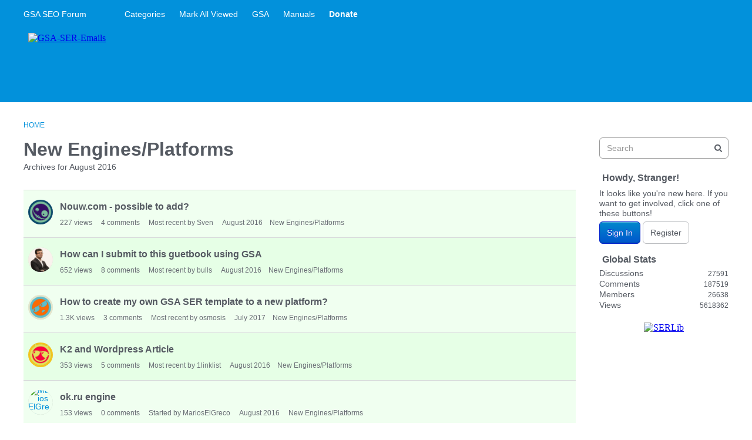

--- FILE ---
content_type: application/javascript
request_url: https://forum.gsa-online.de/js/modlinks.js
body_size: 2486
content:
function ModifyLink(url) {
if(url.search(/.*1linklist\.com.*/)>=0) return "http://1linklist.com/memberarea/aff/go/sven/?i=1";
if(url.search(/.*2captcha\.com.*/)>=0) return "http://2captcha.com/?from=16573";
if(url.search(/.*9kw.eu.*/)>=0) return "https://www.9kw.eu/?r=6820";
if(url.search(/.*aiostream\.com.*/)>=0) return "http://www.whitehatbox.com/Agents/SSS?code=1A9OZVQRoYj3pctB/GeJJDlAAFZ530llmKz7MHMOi2fq9dhWZfFyXA==";
if(url.search(/.*amzchief\.com.*/)>=0) return "http://www.whitehatbox.com/Agents/SSS?code=br1H0BnlUSe5I10Ic%2BiE/IZJ%2B2isZGAiIH0mqPxqHJF2AEnWgXp5zg==";
if(url.search(/.*articleforge\.com.*/)>=0) return "http://www.articleforge.com/?ref=ea65bb";
if(url.search(/.*asiavirtualsolutions\.com.*data-pack.*/)>=0) return "http://asiavirtualsolutions.com/product/gsa-search-engine-ranker-data-pack/?special=349";
if(url.search(/.*asiavirtualsolutions\.com.*email-pack.*/)>=0) return "http://asiavirtualsolutions.com/product/gsa-search-engine-ranker-email-pack/?special=349";
if(url.search(/.*asiavirtualsolutions\.com\/product\/backlink-lists.*/)>=0) return "http://asiavirtualsolutions.com/product/backlink-lists/?special=349";
if(url.search(/.*asiavirtualsolutions\.com.*/)>=0) return url+"?special=349";
if(url.search(/.*azcaptcha\.com.*/)>=0) return "http://azcaptcha.com/?from=1250";
if(url.search(/.*bestcaptchasolver\.com.*/)>=0) return "https://bestcaptchasolver.com/ref/5be08d796ee718338526b5df";
if(url.search(/.*blazingseollc\.com.*/)>=0) return "https://billing.rayobyte.com/hosting/aff.php?aff=778&redirectTo=https://rayobyte.com/products/";
if(url.search(/.*rayobyte\.com.*/)>=0) return "https://billing.rayobyte.com/hosting/aff.php?aff=778&redirectTo=https://rayobyte.com/products/";
if(url.search(/.*botmasterlabs\.net.*/)>=0) return "http://www.botmasterlabs.net/product71737/";
if(url.search(/.*buyproxies\.org.*/)>=0) return "http://buyproxies.org/panel/aff.php?aff=749";
if(url.search(/.*captchas\.io.*/)>=0) return "https://captchas.io/?aff=sc-5c6c09d605a2f2.26270564";
if(url.search(/.*capsolver\.com.*/)>=0) return "https://dashboard.capsolver.com/passport/register?inviteCode=zwTtNxRntNqE";
if(url.search(/.*reproxy\.network.*/)>=0) return "https://reproxy.network/?invite=1062";
if(url.search(/.*captchasolutions\.com.*/)>=0) return "https://www.captchasolutions.com/?aff=330411ff";
if(url.search(/.*catchallboxes\.com.*/)>=0) return "http://aff.innocoders.com/idevaffiliate.php?id=1001_9_3_25";
if(url.search(/.*chimprewriter.*/)>=0) return "https://gsahro--chimprewriter.thrivecart.com/chimp-rewriter-api-7500/";
if(url.search(/.*elitelinkindexer\.com.*/)>=0) return "http://elitelinkindexer.com/?ref=gsa";
if(url.search(/.*followinglike\.com.*/)>=0) return "http://www.whitehatbox.com/Agents/Buy?s=Iv8bYzMDjwg%3d&code=MfUqVM0Q6GkJDahM5XBJJKnGpoB6QyS%2B7bPI6liSF6zz5AUsUQHYAw==";
if(url.search(/.*followlikecomment\.com.*/)>=0) return "https://www.agentsapi.com/Agents/SSS?code=IXj9lOxXRQEfVhbn3kRsfLDs2OXSyL7uPxTRpgtcMlP%2ByXi8SfL/lA==";
if(url.search(/.*getcaptchasolution\.com.*/)>=0) return "http://getcaptchasolution.com/x2us8ajx6c";
if(url.search(/.*anti-captcha\.com.*/)>=0) return "http://getcaptchasolution.com/x2us8ajx6c";
if(url.search(/.*antigate\.com.*/)>=0) return "http://getcaptchasolution.com/x2us8ajx6c";
if(url.search(/.*hide-my-ip\.com.*/)>=0) return "https://affiliate.hide-my-ip.com/proxy.php?id=1646";
if(url.search(/.*host-stage\.net.*/)>=0) return "https://www.host-stage.net/client-area/aff.php?aff=464";
if(url.search(/.*imagetyperz\.com.*/)>=0) return "https://www.imagetyperz.com/?affiliateid=517357";
if(url.search(/.*indexification\.com.*/)>=0) return "http://aff.innocoders.com/idevaffiliate.php?id=1001_2_3_1";
if(url.search(/.*innocoders\.com.*/)>=0) return "http://aff.innocoders.com/idevaffiliate.php?id=1001_8_3_23";
if(url.search(/.*instantlinkindexer\.com.*/)>=0) return "http://aff.innocoders.com/idevaffiliate.php?id=1001_5_3_15";
if(url.search(/.*linklicious\.co.*/)>=0) return "https://www.idevaffiliate.com/31659/idevaffiliate.php?id=16_5_3_4";
if(url.search(/.*microleaves\.com.*/)>=0) return "https://shifter.io/r/pOOa/homepage";
if(url.search(/.*shifter\.io.*/)>=0) return "https://shifter.io/r/pOOa/homepage";
if(url.search(/.*onehourbacklinks\.co.*/)>=0) return "https://www.idevaffiliate.com/31659/idevaffiliate.php?id=16_6_3_5";
if(url.search(/.*onehourindexing\.co.*/)>=0) return "https://www.idevaffiliate.com/31659/idevaffiliate.php?id=16_9_3_1";
if(url.search(/.*perfecttense\.com.*/)>=0) return "https://www.perfecttense.com/?ref=b55ff7";
if(url.search(/.*privateproxy\.me.*/)>=0) return "https://app.privateproxy.me/from/1807";
if(url.search(/.*proxy-hub\.com.*/)>=0) return "http://proxy-hub.com/backend/aff.php?aff=013";
if(url.search(/.*proxy-n-vpn\.co.*/)>=0) return "http://www.proxy-n-vpn.com/billing/aff.php?aff=007";
if(url.search(/.*proxy-store\.com.*/)>=0) return "https://proxy-store.com/?ref=24394";
if(url.search(/.*rankindexer\.win.*/)>=0) return "http://en.rankindexer.win/?ref=3";
if(url.search(/.*reverseproxies\.com.*/)>=0) return "https://microleaves.com/r/pOOa/order";
if(url.search(/.*rucaptcha\.com.*/)>=0) return "https://rucaptcha.com?from=16573";
if(url.search(/.*seocontentmachine\.com.*/)>=0) return "https://seocontentmachine.com/members/aff/go/gsahro";                                                       
if(url.search(/.*seremails\.com.*/)>=0) return "http://seremails.com/a/V6Td47H1";
if(url.search(/.*serengines\.com.*/)>=0) return "http://serengines.com/?a=c81e728d9d4c2f636f067f89cc14862c"; //http://serengines.com/a/ycancx4u2jwi9vr4284i                                                
if(url.search(/.*serocket\.net.*/)>=0) return "http://jvz8.com/c/65549/167624";
if(url.search(/.*hostwinds\.com.*/)>=0) return "https://www.hostwinds.com/33871.html";
if(url.search(/.*serverifiedlists\.com.*/)>=0) return "https://warriorplus.com/o2/a/grpnc/0";
if(url.search(/.*solidproxies\.com.*/)>=0) return "https://my.solidvps.com/aff.php?aff=20&gid=17"; //"https://www.solidproxies.com/aff.php?aff=001";
if(url.search(/.*solidseovps\.com.*prox.*/)>=0) return "https://my.solidvps.com/aff.php?aff=20&gid=17";
if(url.search(/.*solidseovps\.com.*/)>=0) return "https://my.solidvps.com/aff.php?aff=20";
if(url.search(/.*soundseo\.com.*/)>=0) return "https://www.soundseo.com/cp/aff/go/gsahro?i=1";
if(url.search(/.*speed-links\.net.*/)>=0) return "http://aff.speed-links.net/idevaffiliate.php?id=GSAHRO";
if(url.search(/.*spinnerchief\.com.*/)>=0) return "https://www.agentsapi.com/Agents/SSS?code=hx/QtigsTmZU6ZZDrVHriBp25NkF3bE2ehzrqFc20stYsYMq2MKRqQ==";
if(url.search(/.*spinrewriter\.com.*/)>=0) return "http://www.spinrewriter.com/?ref=8de8";
if(url.search(/.*stormproxies\.com.*/)>=0) return "https://stormproxies.com/clients/aff/go/gsahro";
if(url.search(/.*textcaptchasolver\.com.*/)>=0) return "http://aff.innocoders.com/idevaffiliate.php?id=1001_7_3_21";
if(url.search(/.*thebestspinner\.com.*/)>=0) return "https://paykstrt.com/10313/38919"; //https://jonathanleger.zaxaa.com/a/4152975215707
if(url.search(/.*theleadingarticles\.com.*/)>=0) return "https://www.theleadingarticles.com/members/go.php?r=8736&i=l0";
if(url.search(/.*ubotstudio\.com.*/)>=0) return "http://www.ubotstudio.com/?utm_term=2046";
if(url.search(/.*urlshortenbot\.com.*/)>=0) return "https://www.agentsapi.com/Agents/SSS?code=9Ca1RI75T1Ie3GtrWTYkrMbAEBau5m/Y8jRXMoiqOQavv49tFTx10Xr1pXUv/Nao";
if(url.search(/.*VideoTweeter\.com.*/)>=0) return "https://www.agentsapi.com/Agents/SSS?code=lJkTizqWfiwiK7XjLdqdB5g7yAbZcqSHDlQozr6xH9lhxyI/3jlJFQ==";
if(url.search(/.*web20indexer\.com.*/)>=0) return "http://web20indexer.com/?ref=41";
if(url.search(/.*wordai\.com.*/)>=0) return "https://wordai.com/?ref=64cb";
if(url.search(/.*www.dripfeedlinks\.co.*/)>=0) return "https://www.idevaffiliate.com/31659/idevaffiliate.php?id=16_3_3_2";
if(url.search(/.*x-spinner\.com.*/)>=0) return "https://www.agentsapi.com/Agents/SSS?code=0Cc%2Bj/SASoMDbHq0MYnwfQQblMoU/cP2JCI41lQM5T1gdQYCTtmvdA==";
if(url.search(/.*zennolab\.*capmonster.*/)>=0) return "http://zennolab.com/en/products/capmonster/capmonster-lite-samples/pid/fdcc7ad9-7bdd-4a0c-b618-a5527e8187ea";
if(url.search(/.*buyaccs\.*com.*/)>=0) return "http://buyaccs.com/en/?partner=GSAHRO";
if(url.search(/.*instantproxies\.com.*/)>=0) return "https://instantproxies.com/billing/aff.php?aff=1083";
if(url.search(/.*seospartans\.com.*/)>=0) return "https://seospartans.com/?ref=100";
if(url.search(/.*oneall\.com\/services\/social-network-integration\/social-login\.*/)>=0) return "https://www.oneall.com/?atag=P8DnV";
if(url.search(/.*proxy6\.net.*/)>=0) return "https://proxy6.net/en/?r=279967";
if(url.search(/.*greencloudvps\.com.*/)>=0) return "https://greencloudvps.com/billing/aff.php?aff=2898";
if(url.search(/.*proxy-seller\.com.*/)>=0) return "https://proxy-seller.com/?partner=FXab07Ay52iK3M";
if(url.search(/.*smodin\.io.*/)>=0) return "https://smodin.io/signup?fpr=sven22";
if(url.search(/.*webshare\.io.*/)>=0) return "https://www.webshare.io/?referral_code=i5eth0ytmxl6";
if(url.search(/.*cleverspinner\.com.*/)>=0) return "https://cleverspinner.com/amember/aff/go/gsahro";
if(url.search(/.*addtoindex.com\.*/)>=0) return "https://addtoindex.com/?ref=2";
if(url.search(/.*shentharindu\.com.*/)>=0) return "https://shentharindu.com?ref=9216&campaign=GSASEREmail";
if(url.search(/.*dataforseo\.com.*/)>=0) return "https://dataforseo.com/?aff=126705";
if(url.search(/.*coldproxy\.com.*/)>=0) return "https://members.coldproxy.com/aff.php?aff=35";
if(url.search(/.*serlinks\.com.*/)>=0) return "https://jvz1.com/c/65549/360726/";
if(url.search(/.*newipnow\.com.*/)>=0) return "https://www.newipnow.com/billing/aff.php?aff=820";
if(url.search(/.*iproyal\.com.*/)>=0) return "https://iproyal.com?r=GSA";
if(url.search(/.*asocks\.com.*/)>=0) return "https://asocks.com/c/l2EJ";
if(url.search(/.*proxy-sale\.com.*/)>=0) return "https://geonix.com/?partner_link=uCC7eYleP4";
if(url.search(/.*geonix\.com.*/)>=0) return "https://geonix.com/?partner_link=uCC7eYleP4";
if(url.search(/.*proxys\.io.*/)>=0) return "https://proxys.io/?refid=158819";
if(url.search(/.*speedyindex\.com.*/)>=0) return "https://t.me/SpeedyIndexBot?start=605727077";
if(url.search(/.*SpeedyIndexBot.*/)>=0) return "https://t.me/SpeedyIndexBot?start=605727077";
if(url.search(/.*sertitanmails\.com.*/)>=0) return "https://gsa.sertitanmails.com/";
if(url.search(/.*gossdhosting\.com.*/)>=0) return "https://www.gossdhosting.com/billing/aff.php?aff=36";
if(url.search(/.*webmailhostings\.com.*/)>=0) return "https://webmailhostings.com/vipclient/aff.php?aff=2";
if(url.search(/.*gsaserlists\.com.*/)>=0) {
  var qmark=url.indexOf("?");
  if (qmark>=0) url=url.substr(0, qmark);
  return url.concat("?ref=1095");
}  
if(url.search(/.*comeup\.com.*/)>=0) {
  var qmark=url.indexOf("?");
  if (qmark>=0) url=url.substr(0, qmark);
  return url.concat("?affiliation=Eq9MoFQF");
}  
if(url.search(/.*dataimpulse\.com.*/)>=0) return "https://dataimpulse.com/?aff=94549";
if(url.search(/.*10captcha\.com.*/)>=0) return "https://10captcha.com/?from=757";

 

if(url.search(/.*dreamproxies\.com.*/)>=0) {
  //ignore affiliate link placement if we are on a certain discussion
  var cururl=window.location.href; 
  if(cururl.search(/.*\/discussion\/19253\/.*/)>=0) return ""; 
  return "https://dreamproxies.com/?go=37";
}  

if(url.search(/.*expressindexer\.solutions.*/)>=0) {
  //ignore affiliate link placement if we are on a certain discussion
  var cururl=window.location.href; 
  if(cururl.search(/.*\/discussion\/10590\/.*/)>=0) return "";
  if(cururl.search(/.*\/discussion\/14255\/.*/)>=0) return "";   
  return "http://www.expressindexer.solutions/affiliates/idevaffiliate.php?id=102";
}  


return "";    
}

var el=document.getElementsByTagName("a");
for (i = 0; i < el.length; i++) {
  var url=el[i].getAttribute("href");
  if((url=="") || (url==null)) continue;
  if(url.indexOf("gsa-online.de")<0) {
    var s=ModifyLink(url);
    if(s!="") {
      el[i].setAttribute("href",s);
      el[i].setAttribute("rel","sponsored noopener");
      el[i].setAttribute("target","_blank");
    } else {
      el[i].setAttribute("rel","noopener nofollow");
    }
  } 
}
